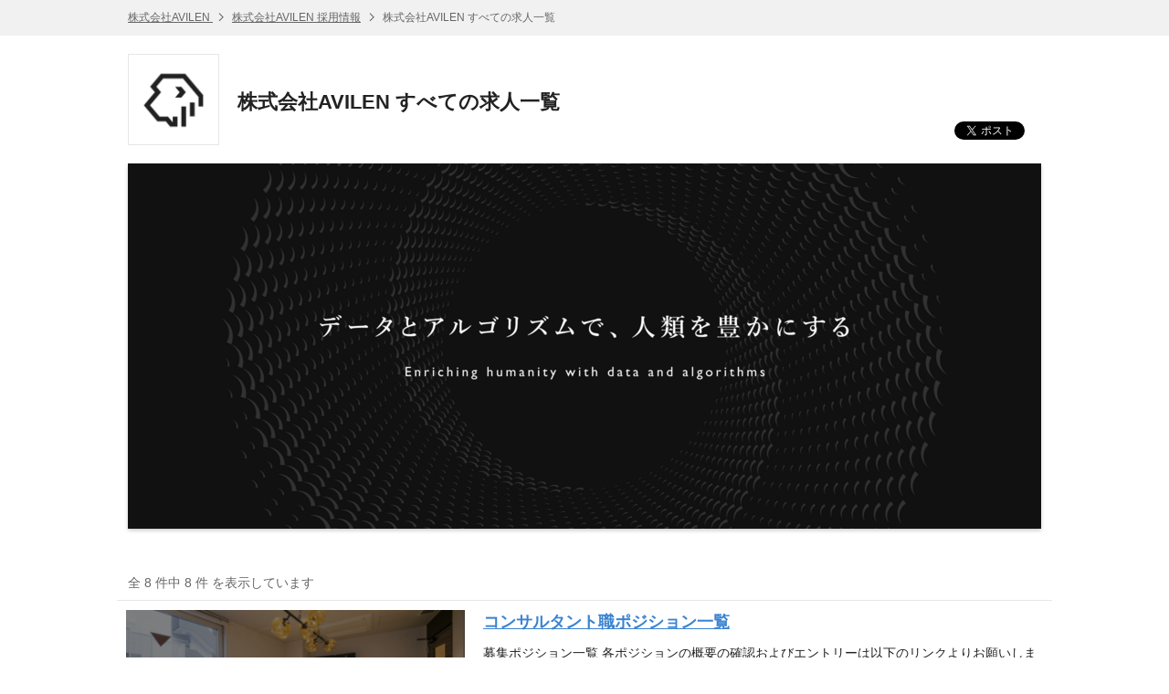

--- FILE ---
content_type: text/html; charset=UTF-8
request_url: https://hrmos.co/pages/avilen/jobs
body_size: 7226
content:
<!DOCTYPE html> <html lang="ja"> <head itemscope itemtype="http://schema.org/WebSite"> <meta charset="UTF-8"> <meta name="format-detection" content="telephone=no"> <meta name="csrfToken" content=""> <meta name="referrer" content="origin-when-cross-origin"> <title itemprop="name">株式会社AVILEN </title> <meta name="description" content="株式会社AVILEN です。| HRMOS"> <meta name="keywords" content="株式会社AVILEN,求人,仕事,求人情報,アルバイト,転職,就職,HRMOS"> <link rel="canonical" href="https://hrmos.co/pages/avilen/jobs" itemprop="url"> <link rel="shortcut icon" href="https://cdn.hrmos.co/b2b-assets/favicon.ico"> <link rel="apple-touch-icon-precomposed apple-touch-icon" href="https://cdn.hrmos.co/b2b-assets/images/apple-touch-icon.png"> <link rel="stylesheet" href="/recruiting-pages/stylesheets/pg.jobListPage.css?v=6adf8196c72c09c72c9c3808570686597fd3573d"> <!--[if lt IE 9]><script src="http://ie7-js.googlecode.com/svn/version/2.1(beta4)/IE9.js"></script><![endif]--> <meta property="fb:app_id" content="1047279508664621"> <meta property="og:type" content="website"> <meta property="og:title" content="株式会社AVILEN "> <meta property="og:url" content="https://hrmos.co/pages/avilen/jobs"> <meta property="og:site_name" content="スピードと効率で採用を強くするHRMOS | 株式会社ビズリーチ"> <meta name="twitter:card" content="summary_large_image"> <meta name="twitter:title" content="株式会社AVILEN "> <meta property="og:description" content="株式会社AVILEN です。| HRMOS"> <meta name="twitter:description" content="株式会社AVILEN です。| HRMOS"> <meta id="fb-og-image" property="og:image" content="https://res.hrmos.co/hrmony/b_rgb:333333,c_pad,w_978,h_513/m/03ad/images/1959531611448049664_full"> <meta name="twitter:image" content="https://res.hrmos.co/hrmony/b_rgb:333333,c_pad,w_978,h_513/m/03ad/images/1959531611448049664_full"> <script async src="https://www.googletagmanager.com/gtag/js?id=G-TVC163MQST"></script> <script>
            window.dataLayer = window.dataLayer || [];
            function gtag() {
              dataLayer.push(arguments);
            }
            gtag('js', new Date());
            gtag('set', 'user_properties', {
              recruiting_page_design: 'V1',
            });
            gtag('config', 'G-TVC163MQST', {'cookie_expires': 864000 }); // 10日
    </script> <script>
            gtag('config', 'G-Q4FRKSLBDM', { 'cookie_expires': 172800 }); // 2日
    </script> <script>
    let rumApplicationId = "";
    let rumClientToken = "";
    let rumService = "";
    let rumEnv = "";
    let rumSessionSampleRate = 100;
    if (location.hostname === "hrmos.co") {
      rumApplicationId = "2be4e716-6e27-4791-b07d-a0c63bfba49b";
      rumClientToken = "pub7ce60512a818428fa27cc013d50f1fa8";
      rumService = "to-application";
      rumEnv = "prod";
      rumSessionSampleRate = 100;
    } else if (location.hostname.indexOf("zenelo.net") > -1) {
      rumApplicationId = "8c0655c7-d3ca-49bc-9cd8-f01d1538cc03";
      rumClientToken = "pub6d4d524d8e9e718371398968d52dfc25";
      rumService = "to-application";
      rumEnv = "dev";
      rumSessionSampleRate = 100;
    }
    if (rumClientToken != "") {
      (function (h, o, u, n, d) {
        h = h[d] = h[d] || { q: [], onReady: function (c) { h.q.push(c) } }
        d = o.createElement(u); d.async = 1; d.src = n
        n = o.getElementsByTagName(u)[0]; n.parentNode.insertBefore(d, n)
      })(window, document, 'script', 'https://www.datadoghq-browser-agent.com/us1/v5/datadog-rum.js', 'DD_RUM')
      window.DD_RUM.onReady(function () {
        window.DD_RUM.init({
          applicationId: rumApplicationId,
          clientToken: rumClientToken,
          site: 'datadoghq.com',
          service: rumService,
          env: rumEnv,
          sessionSampleRate: rumSessionSampleRate,
          sessionReplaySampleRate: 0,
          trackUserInteractions: true,
          trackResources: true,
          trackLongTasks: true,
          defaultPrivacyLevel: 'mask',
          beforeSend: (event, context) => {
            if (!event.action) {
              return;
            }
            if (event.action.type === 'click') {
              event.action.target.name = 'something';
            }
          },
        });
      })
    }
  </script> <script>
    function link_site_check(url, innertxt){
      const msg = 'リンク ' + (innertxt ? innertxt : url) + ' をクリックすると別のサイトが開きます。別のサイトを開きますか？';
      if (window.confirm(msg)) {
        window.open(url, "_blank");
      }
    }
    document.addEventListener('DOMContentLoaded', function () {
      const elements = [...document.getElementsByTagName('a')];
      for (let element of elements) {
        if (element.href && element.href.search(/^http.*@/) > -1) {
          const command = `javascript:link_site_check("${element.href}","${element.innerText}")`;
          element.target = '_self';
          element.href = command;
        }
      }
    });
  </script> </head> <body> <header class="sg-header sg-breadcrumbs"> <ol class="sg-wrapper"> <li> <a href="https://avilen.jp/"> 株式会社AVILEN </a> </li> <li> <a href="https://hrmos.co/pages/avilen">株式会社AVILEN 採用情報</a> </li> <li> 株式会社AVILEN すべての求人一覧 </li> </ol> </header> <main class="sg-wrapper"> <section> <div class="sg-corporate-header"> <a href="https://avilen.jp/" class="sg-corporate-logo"> <img src="https://res.hrmos.co/hrmony/m/4107/images/1959531858374537216_full" alt="株式会社AVILEN"> </a> <div class="sg-corporate-summary"> <h1 class="sg-corporate-name"> 株式会社AVILEN すべての求人一覧 </h1> </div> <ul class="sg-social-buttons"> <li class="sg-social-buttons-tweet"><a id="social-button-twitter" class="twitter-share-button" href="https://twitter.com/share" data-count="none"></a></li> <li class="sg-social-buttons-facebook"><div id="social-button-fb" class="fb-share-button" data-href="https://hrmos.co/pages/avilen/jobs" data-layout="button_count"></div></li> <li class="sg-social-buttons-linkedin"><script type="IN/Share" data-url="https://hrmos.co/pages/avilen/jobs" data-counter="right"></script></li> </ul> </div> <figure class="sg-corporate-cover-image"> <img src="https://res.hrmos.co/hrmony/m/03ad/images/1959531611448049664_full" alt="株式会社AVILEN"> </figure> </section> <section id="jsi-joblist" class="pg-list"> <h2 class="pg-count"> 全 8 件中 8 件 を表示しています </h2> <ul> <li class="pg-list-cassette jsc-joblist-cassette"> <a href="https://hrmos.co/pages/avilen/jobs/1689179272041807975"> <figure class="pg-list-cassette-image"> <img src="https://res.hrmos.co/hrmony/w_391,h_159,c_fill/m/2317/images/1959536684115177472_full" alt=""/> </figure> <div class="pg-list-cassette-detail has-cover-image"> <div class="pg-list-cassette-detail-inner"> <h2>コンサルタント職ポジション一覧</h2> <p> <span class="pg-list-cassette-body jsc-joblist-cassette-body">募集ポジション一覧 各ポジションの概要の確認およびエントリーは以下のリンクよりお願いします。 戦略コンサルタント AI戦略コンサルタント【マネージャー～】 ITコンサルタント【シニアコンサルタント/マネージャー】 AIコンサルタント AIコンサルタント【マネージャー】 AIコンサルタント【アソシエイト】 組織・人材開発コンサルタント デジタル人材育成・組織開発コンサルタント【スペシャリスト】</span> <span class="pg-list-cassette-continue jsc-joblist-cassette-continue"><span>続きを見る</span></span> </p> </div> <ul class="sg-tags cf"> <li>コンサルタント・PM</li> <li>正社員</li> <li class="sg-tag-location"></li> </ul> </div> </a> </li> <li class="pg-list-cassette jsc-joblist-cassette"> <a href="https://hrmos.co/pages/avilen/jobs/1689179272041807977"> <figure class="pg-list-cassette-image"> <img src="https://res.hrmos.co/hrmony/w_391,h_159,c_fill/m/390c/images/1959536402945441792_full" alt=""/> </figure> <div class="pg-list-cassette-detail has-cover-image"> <div class="pg-list-cassette-detail-inner"> <h2>エンジニア職ポジション一覧</h2> <p> <span class="pg-list-cassette-body jsc-joblist-cassette-body">募集ポジション一覧 各ポジションの概要の確認およびエントリーは以下のリンクよりお願いします。 AIエンジニア AIエンジニア【アソシエイト～スペシャリスト】 プロジェクトマネージャー システム開発プロジェクトマネージャー【シニアクラス】 システムエンジニア インフラエンジニア【シニアクラス】 システムエンジニア（フルスタック）【シニアクラス】 システムエンジニア（バックエンド）【シニアクラス】</span> <span class="pg-list-cassette-continue jsc-joblist-cassette-continue"><span>続きを見る</span></span> </p> </div> <ul class="sg-tags cf"> <li>エンジニア・プロダクト開発・クリエイティブ</li> <li>正社員</li> <li class="sg-tag-location"></li> </ul> </div> </a> </li> <li class="pg-list-cassette jsc-joblist-cassette"> <a href="https://hrmos.co/pages/avilen/jobs/1689179272041807978"> <figure class="pg-list-cassette-image"> <img src="https://res.hrmos.co/hrmony/w_391,h_159,c_fill/m/d4bd/images/1959534604436275200_full" alt=""/> </figure> <div class="pg-list-cassette-detail has-cover-image"> <div class="pg-list-cassette-detail-inner"> <h2>セールス職ポジション一覧</h2> <p> <span class="pg-list-cassette-body jsc-joblist-cassette-body">募集ポジション一覧 各ポジションの概要の確認およびエントリーは以下のリンクよりお願いします。 セールス アカウントマネージャー【マネージャー】 ソリューション営業（クライアントディベロップメント） マーケティング 現在募集はございません。</span> <span class="pg-list-cassette-continue jsc-joblist-cassette-continue"><span>続きを見る</span></span> </p> </div> <ul class="sg-tags cf"> <li>セールス・マーケティング</li> <li>正社員</li> <li class="sg-tag-location"></li> </ul> </div> </a> </li> <li class="pg-list-cassette jsc-joblist-cassette"> <a href="https://hrmos.co/pages/avilen/jobs/1689179272041807979"> <figure class="pg-list-cassette-image"> <img src="https://res.hrmos.co/hrmony/w_391,h_159,c_fill/m/ea9b/images/1959534723311611904_full" alt=""/> </figure> <div class="pg-list-cassette-detail has-cover-image"> <div class="pg-list-cassette-detail-inner"> <h2>コーポレート職ポジション一覧</h2> <p> <span class="pg-list-cassette-body jsc-joblist-cassette-body">募集ポジション一覧 各ポジションの概要の確認およびエントリーは以下のリンクよりお願いします。 情報システム 情報セキュリティ担当者 人事労務 現在募集はございません。 財務経理 現在募集はございません。 総務その他 コーポレートサービス(総務・労務)担当者 ブランド広報 現在募集はございません。</span> <span class="pg-list-cassette-continue jsc-joblist-cassette-continue"><span>続きを見る</span></span> </p> </div> <ul class="sg-tags cf"> <li>コーポレート</li> <li>正社員</li> <li class="sg-tag-location"></li> </ul> </div> </a> </li> <li class="pg-list-cassette jsc-joblist-cassette"> <a href="https://hrmos.co/pages/avilen/jobs/1689179272041807980"> <figure class="pg-list-cassette-image"> <img src="https://res.hrmos.co/hrmony/w_391,h_159,c_fill/m/0d9c/images/1959534655073988608_full" alt=""/> </figure> <div class="pg-list-cassette-detail has-cover-image"> <div class="pg-list-cassette-detail-inner"> <h2>ご来訪いただいたエージェント様</h2> <p> <span class="pg-list-cassette-body jsc-joblist-cassette-body">募集ポジション一覧 現在注力しているポジションは以下のリンクになります。 詳しくは弊社の採用担当者までご連絡いただけますと幸いです。 注力ポジション 開発職 インフラエンジニア【シニアクラス】  システム開発プロジェクトマネージャー【マネージャー】 システムエンジニア(バックエンド)【シニアクラス】 コンサル職 デジタル人材育成・組織開発コンサルタント【スペシャリスト】 AIコンサルタント【アソシエイト】 アカウントマネージャー【マネージャー】</span> <span class="pg-list-cassette-continue jsc-joblist-cassette-continue"><span>続きを見る</span></span> </p> </div> <ul class="sg-tags cf"> <li>コンサルタント・PM</li> <li>正社員</li> <li class="sg-tag-location"></li> </ul> </div> </a> </li> <li class="pg-list-cassette jsc-joblist-cassette"> <a href="https://hrmos.co/pages/avilen/jobs/1689179272041807981"> <figure class="pg-list-cassette-image"> <img src="https://res.hrmos.co/hrmony/w_391,h_159,c_fill/m/d782/images/1959542029674983424_full" alt=""/> </figure> <div class="pg-list-cassette-detail has-cover-image"> <div class="pg-list-cassette-detail-inner"> <h2>インターンシップ一覧</h2> <p> <span class="pg-list-cassette-body jsc-joblist-cassette-body">インターンシップ一覧 下のリンクよりご希望のポジションのエントリーをお願いします。 テスト＋面接で合格になった場合、受け入れ担当者と授業やアルバイトの状況を相談しながら担当案件を決定します。 AI開発事業 【データサイエンティスト＆AIコンサルタント向け】 ビジネスに必要なスキルを実務で学ぶ実践特化型インターン【通年】（業務委託契約） ※プロジェクトによりアルバイト契約の可能性あり。 人材・組織開発事業 AIの知識を活かして質問対応・採点・教材作成インターン（業務委託契約） 経営コンサルティング・デジタル戦略コンサルティング事業 元MBBマネージャーのCEO直下でAI事業を推進したいインターン（アルバイト契約） DX人材組織開発コンサルティング事業 DX人材組織開発インターン（アルバイト契約）</span> <span class="pg-list-cassette-continue jsc-joblist-cassette-continue"><span>続きを見る</span></span> </p> </div> <ul class="sg-tags cf"> <li>データサイエンティスト</li> <li>インターン</li> <li class="sg-tag-location"></li> </ul> </div> </a> </li> <li class="pg-list-cassette jsc-joblist-cassette"> <a href="https://hrmos.co/pages/avilen/jobs/1689179272041807994"> <figure class="pg-list-cassette-image"> <img src="https://res.hrmos.co/hrmony/w_391,h_159,c_fill/m/be30/images/1959534777065439232_full" alt=""/> </figure> <div class="pg-list-cassette-detail has-cover-image"> <div class="pg-list-cassette-detail-inner"> <h2>新卒採用一覧</h2> <p> <span class="pg-list-cassette-body jsc-joblist-cassette-body">募集ポジション一覧 各ポジションの概要の確認およびエントリーは以下のリンクよりお願いします。 ＜オンライン開催＞27新卒向け会社説明会・座談会 Coming soon.. 選考をご希望の方  2027年3月に学校を卒業される方 【27年3月卒】データサイエンティスト【新卒】 【27年3月卒】AIコンサルタント【新卒】 2028年3月に学校を卒業される方 【28年3月卒】データサイエンティスト【新卒】 【28年3月卒】AIコンサルタント【新卒】  上記以外のタイミングで卒業される方 【その他】データサイエンティスト【新卒】 面談等をご希望の方はこちらからご応募ください。 【新卒】面談エントリーフォーム</span> <span class="pg-list-cassette-continue jsc-joblist-cassette-continue"><span>続きを見る</span></span> </p> </div> <ul class="sg-tags cf"> <li>新卒</li> <li>正社員</li> <li class="sg-tag-location"></li> </ul> </div> </a> </li> <li class="pg-list-cassette jsc-joblist-cassette"> <a href="https://hrmos.co/pages/avilen/jobs/1689179272041808011"> <figure class="pg-list-cassette-image"> <img src="https://res.hrmos.co/hrmony/w_391,h_159,c_fill/m/e6ba/images/1946242991350661120_full" alt=""/> </figure> <div class="pg-list-cassette-detail has-cover-image"> <div class="pg-list-cassette-detail-inner"> <h2>【2/15(日)1day選考会】AIコンサルタント（アソシエイト〜コンサルタント対象）</h2> <p> <span class="pg-list-cassette-body jsc-joblist-cassette-body">1day選考会について 対象ポジション AIコンサルタント（アソシエイト～コンサルタント） https://hrmos.co/pages/avilen/jobs/1689179272041807926 開催日程 日時：2026年2月15日（日）10:00～18:00 ※終了時刻は参加人数・進行状況により変動いたします。 開催場所 会場：株式会社AVILEN 住所：東京都中央区日本橋馬喰町2-3-3　秋葉原ファーストスクエア9階 地図：https://x.gd/dkSQW 当日のスケジュール 受付（9:45～10:00） 【午前の部】 ・会社紹介 代表の髙橋より、会社概要およびAIの未来についてお話しいたします。 ・初回選考 初回選考を通過された方のみ、午後の選考へご案内いたします。 【午後の部】（初回選考通過者のみ） ・ケース面接 課題については当日提示いたします。 ・最終面接 選考内容 ≪事前選考≫ 下記選考を、1day選考会前に実施いたします。 ・書類選考 ・適性検査（WEBテスト） ※事前に適性検査（WEBテスト）の受検や履歴書・職務経歴書の提出をいただきます。 ≪選考会当日≫ ・1次面接（対面）　 ・ケース面接（対面） ・最終面接（対面） 選考担当者 代表取締役・髙橋 取締役CEO・松倉 執行役員・満野 マネージャー・渡邉 マネージャー・野口 マネージャー・姜 マネージャー・天津 マネージャー・丸 メンバー紹介ページ https://avilen.jp/member/  応募〆切 2026年2月8日（日）23:59締切 ※書類通過者が既定の定員数を超えたタイミングでエントリーを打ち切らせて頂く場合がございます。 応募資格 必須条件 以下の複数に該当する方 IT業界における顧客折衝・提案経験がある方 Python等のデータ分析ツールを利用してデータ分析を実施した経験がある方 データ分析、機械学習、統計モデリング、データマイニングなどの技術知識をお持ちの方 コミュニケーション能力、チームワーク、誠実さ 歓迎条件 以下の複数に該当する方 AI開発、データ分析を実務で実施した経験がある方 コンピュータサイエンス、コンピュータビジョン、データサイエンスに関する高度な知識がある方 クライアントとの折衝経験が豊富な方 AI・データサイエンス領域での顧客折衝・提案経験がある方 スキルに関する資格を持っている方（例：G検定、E資格、データサイエンティスト） プログラミング言語：Python コンピュータサイエンスに関する最新論文・技術の理解 AutoMLツール、BIツールの導入経験 データモデル設計・開発経験 望ましい人物像 私達のビジョン・バリューに深い共感を持てる方 技術への圧倒的探究心と技術の社会実装に強く興味がある方 スタートアップで事業を一緒に成長させたい方 責任感があり、意見を発信することを恐れない方 成長意欲があり、常に向上心を持って学習を続けていきたい方 意義や目的を大切にし、ロジカルに正しく情報整理を行える方 他者の意見を受け入れる柔軟さを持ち合わせている方 オーナーシップを持ち、困難を努力で乗り越えれる方</span> <span class="pg-list-cassette-continue jsc-joblist-cassette-continue"><span>続きを見る</span></span> </p> </div> <ul class="sg-tags cf"> <li>コンサルタント・PM</li> <li>正社員</li> <li class="sg-tag-location">東京都中央区日本橋馬喰町２丁目３−３　秋葉原ファーストスクエア ９階</li> </ul> </div> </a> </li> </ul> <p class="pg-count"> 全 8 件中 8 件 を表示しています </p> </section> <nav class="pg-pagenation"> <ol> <li class="sg-button current"> 1 </li> </ol> </nav> </main> <nav class="sg-job-filters"> <h2 class="sg-wrapper"> <i class="sg-icon search"></i> 株式会社AVILEN の求人を探す </h2> <div class="sg-wrapper"> <table> <tbody> <tr> <th>雇用形態</th> <td> <ul> <li> <a class="sg-button selected jsc-jobType-trigger" data-job-type="ALL">すべて</a> <input type="hidden" class="jsc-jobType-jobIds" data-job-type="ALL" value="2090685276867620864,2090681352509251584,2090690316467535872,2090682370622021632,2088190121722081280,1976164407541178368,2138125503380856832,2209557550989312000"> </li> <li> <a class="sg-button jsc-jobType-trigger" data-job-type="FULL">正社員</a> <input type="hidden" class="jsc-jobType-jobIds" data-job-type="FULL" value="2209557550989312000,2090685276867620864,2090681352509251584,2090690316467535872,2090682370622021632,2088190121722081280,2138125503380856832"> </li> <li> <a class="sg-button jsc-jobType-trigger" data-job-type="INTN">インターン</a> <input type="hidden" class="jsc-jobType-jobIds" data-job-type="INTN" value="1976164407541178368"> </li> </ul> </td> </tr> <tr> <th>求人カテゴリー</th> <td> <ul> <li> <a class="sg-button selected jsc-jobCategory-trigger" data-job-category-group="1672780414861750272" data-job-category="ALL"> すべて </a> <input type="hidden" class="jsc-jobCategory-jobIds" data-job-category-group="1672780414861750272" data-job-category="ALL" value="2090685276867620864,2090681352509251584,2090690316467535872,2090682370622021632,2088190121722081280,1976164407541178368,2138125503380856832,2209557550989312000"> </li> <li> <a class="sg-button jsc-jobCategory-trigger" data-job-category-group="1672780414861750272" data-job-category="1674990000992800769"> セールス・マーケティング </a> <input type="hidden" class="jsc-jobCategory-jobIds" data-job-category-group="1672780414861750272" data-job-category="1674990000992800769" value="2090690316467535872"> </li> <li> <a class="sg-button jsc-jobCategory-trigger" data-job-category-group="1672780414861750272" data-job-category="1946147047214358528"> コンサルタント・PM </a> <input type="hidden" class="jsc-jobCategory-jobIds" data-job-category-group="1672780414861750272" data-job-category="1946147047214358528" value="2090685276867620864,2088190121722081280,2209557550989312000"> </li> <li> <a class="sg-button jsc-jobCategory-trigger" data-job-category-group="1672780414861750272" data-job-category="1674990000992800768"> データサイエンティスト </a> <input type="hidden" class="jsc-jobCategory-jobIds" data-job-category-group="1672780414861750272" data-job-category="1674990000992800768" value="1976164407541178368"> </li> <li> <a class="sg-button jsc-jobCategory-trigger" data-job-category-group="1672780414861750272" data-job-category="1680105056927621120"> エンジニア・プロダクト開発・クリエイティブ </a> <input type="hidden" class="jsc-jobCategory-jobIds" data-job-category-group="1672780414861750272" data-job-category="1680105056927621120" value="2090681352509251584"> </li> <li> <a class="sg-button jsc-jobCategory-trigger" data-job-category-group="1672780414861750272" data-job-category="1674990000992800771"> 新卒 </a> <input type="hidden" class="jsc-jobCategory-jobIds" data-job-category-group="1672780414861750272" data-job-category="1674990000992800771" value="2138125503380856832"> </li> <li> <a class="sg-button jsc-jobCategory-trigger" data-job-category-group="1672780414861750272" data-job-category="1946100210796240896"> コーポレート </a> <input type="hidden" class="jsc-jobCategory-jobIds" data-job-category-group="1672780414861750272" data-job-category="1946100210796240896" value="2090682370622021632"> </li> </ul> </td> </tr> <tr> <td colspan="2"> <a id="jsi-search-trigger" class="sg-button primary" href="https://hrmos.co/pages/avilen/jobs"> <span id="jsi-hit-count" class="hit-count">8</span>件の検索結果を表示する </a> </td> </tr> </tbody> </table> <input type="hidden" id="jsi-total-count" value="8"> </div> </nav> <footer class="sg-footer"> <nav class="sg-breadcrumbs"> <ol class="sg-wrapper"> <li> <a href="https://avilen.jp/"> 株式会社AVILEN </a> </li> <li class="sg-icon arrow-right"> <a href="./">株式会社AVILEN 採用情報</a> </li> <li class="sg-icon arrow-right"> 株式会社AVILEN すべての求人一覧 </li> </ol> </nav> <nav class="sg-wrapper sg-footer-nav"> <ul> <li><a href="https://hrmos.co/terms/" target="_blank">HRMOS利用基本規約</a></li> <li><a href="https://hrmos.co/privacypolicy/" target="_blank">プライバシーポリシー</a></li> <li>Powered by <a href="https://hrmos.co" target="_blank"><img src="/recruiting-pages/images/sg.logo.svg" alt="スピードと効率で採用を強くするHRMOS | 株式会社ビズリーチ" class="sg-logo"></a></li> </ul> </nav> </footer> <script async>!function(d,s,id){var js,fjs=d.getElementsByTagName(s)[0],p=/^http:/.test(d.location)?'http':'https';if(!d.getElementById(id)){js=d.createElement(s);js.id=id;js.src=p+'://platform.twitter.com/widgets.js';fjs.parentNode.insertBefore(js,fjs);}}(document, 'script', 'twitter-wjs');</script> <script async>(function (d, s, id) {
    var js, fjs = d.getElementsByTagName(s)[0];
    if (d.getElementById(id)) return;
    js = d.createElement(s);
    js.id = id;
    js.src = "//connect.facebook.net/ja_JP/sdk.js#xfbml=1&version=v2.5&appId=1047279508664621";
    fjs.parentNode.insertBefore(js, fjs);
  }(document, 'script', 'facebook-jssdk'));</script> <script src="/recruiting-pages/javascripts/sg.published.libs.js?v=6adf8196c72c09c72c9c3808570686597fd3573d"></script> <script src="//platform.linkedin.com/in.js" type="text/javascript">ja_JP</script> <script src="/recruiting-pages/javascripts/polyfills/array.from.js?v=6adf8196c72c09c72c9c3808570686597fd3573d" charset="UTF-8"></script> <script src="/recruiting-pages/javascripts/polyfills/array.find.js?v=6adf8196c72c09c72c9c3808570686597fd3573d" charset="UTF-8"></script> <script src="/recruiting-pages/javascripts/polyfills/string.startsWith.js?v=6adf8196c72c09c72c9c3808570686597fd3573d" charset="UTF-8"></script> <script src="/recruiting-pages/javascripts/pg.jobListPage.js?v=6adf8196c72c09c72c9c3808570686597fd3573d" charset="UTF-8"></script> </body> </html>